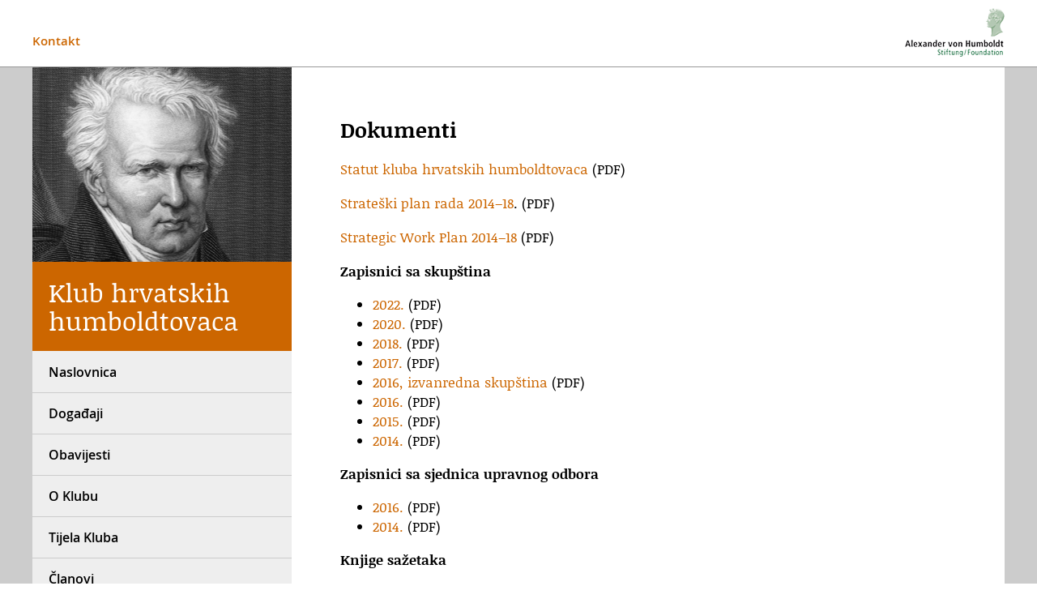

--- FILE ---
content_type: text/html; charset=utf-8
request_url: https://humboldt-club.hr/dokumenti
body_size: 6619
content:
<!DOCTYPE html>
<html lang="hr-HR">
<head>
<meta charset="utf-8">
<title>Klub hrvatskih humboldtovaca  – Dokumenti</title>
<meta name="description" content="">
<meta name="keywords" content="">
<meta http-equiv="X-UA-Compatible" content="IE=edge,chrome=1">
<meta name="viewport" content="width=device-width, initial-scale=1.0, user-scalable=yes">
<meta name="HandheldFriendly" content="true" />
<meta name="apple-mobile-web-app-capable" content="YES" />
<link href="/templates/default/css/template.css" rel="stylesheet" type="text/css" media="screen">
<link href="/templates/default/css/magnific-popup.css" rel="stylesheet" type="text/css" media="screen">
<script src="/templates/default/js/jquery.min.js"></script>
<script src="/templates/default/js/h-script.js" type="text/javascript"></script> 
<script src="/templates/default/js/magnific-popup.js" type="text/javascript"></script> 
<link href="/templates/default/favicon.png" rel="shortcut icon" type="image/x-icon">
</head>



<body class="">

<a id="top"></a>




<div id="top">
<div class="wrap">
<div class="table" id="topnav">
<div class="table-row">
<div class="table-cell" id="top-left">



	<a href="/kontakt">Kontakt</a> <!--<a href="/english-overview">English Overview</a>-->
</div>
<div class="table-cell" id="top-right">



	<a href="http://www.humboldt-foundation.de/" target="_blank" id="avhs"></a>
</div>
</div>
</div>
</div>
</div>


<div id="center">
<div class="wrap">

<div class="table" id="content">
<div class="table-row">
<div class="table-cell" id="content-left">

<div class="table" id="title">
<div class="table-row">
<div class="table-cell" id="title-image"></div>
</div>
<div class="table-row">
<div class="table-cell" id="sitetitle">
<a href="/index.php">Klub hrvatskih humboldtovaca</a>
</div>
</div>
</div>
<a id="navmainswitch" href="javascript:void(0);"></a>

<div id="navmain">

<ul id="nav" >
<li class="item-101"><a href="/" >Naslovnica</a></li><li class="item-107"><a href="/dogadaji" >Događaji</a></li><li class="item-109"><a href="/obavijesti" >Obavijesti</a></li><li class="item-110"><a href="/o-klubu" >O Klubu</a></li><li class="item-111"><a href="/tijela-kluba" >Tijela Kluba</a></li><li class="item-112 mommy"><a href="/clanovi" >Članovi</a></li><li class="item-113"><a href="/ljetopis" >Ljetopis</a></li><li class="item-114 current active"><a href="/dokumenti" >Dokumenti</a></li><li class="item-115"><a href="/fotoalbumi" >Fotoalbumi</a></li><li class="item-116"><a href="/podupiratelji" >Podupiratelji</a></li></ul>


<div id="search">
<div id="searchcontainer">
    <form action="/dokumenti" method="post" class="searchform">
    		<input name="searchword" id="mod-search-searchword" maxlength="200"  class="inputbox search-query" type="text" size="0" value="Pretraga"  onblur="if (this.value=='') this.value='Pretraga';" onfocus="if (this.value=='Pretraga') this.value='';" /> <button class="searchbutton btn btn-primary" onclick="this.form.searchword.focus();"> </button>    	<input type="hidden" name="task" value="search" />
    	<input type="hidden" name="option" value="com_search" />
    	<input type="hidden" name="Itemid" value="108" />
    </form>
</div>
</div>


</div><!--end navmain-->




	<div class="featured" id="almanah_lijevo">
<p><a href="/images/pdf/Almanah_KHH_2018.pdf" class="al-manah" target="_blank">Almanah Kluba 2018.</a></p>
<p><a href="/images/pdf/Almanah_KHH_2018.pdf" target="_blank"><img src="/images/almanah.jpg" /></a></p>
</div>

</div><!--end left col-->


<div class="table-cell" id="content-right">

<div class="chapternav clear">


<div class="pathway">
	
	</div>

</div>

<div class="lining">



		
<!--category-->

		<!--end category-->




<div class="author-date clear">
<!--author-->
		<!--end author-->


<!--separator-->
		<!--end separator-->


<!--date-->
			<!--end date-->
</div>

	
	<h1 itemprop="name">
					Dokumenti			</h1>
	

				



		
				



<!-- full text image -->

	
<!-- full text image -->




		


	<p><a target="_blank" href="/images/pdf/Statut_KHH.pdf">Statut kluba hrvatskih humboldtovaca</a> (PDF)</p>
<p><a target="_blank" href="/images/pdf/Strateski_plan_2014-18.pdf">Strateški plan rada 2014–18</a>. (PDF)</p>
<p><a target="_blank" href="/images/pdf/Strateski_plan_2014-18_en.pdf">Strategic Work Plan 2014–18</a> (PDF)</p>
<h4>Zapisnici sa skupština</h4>
<ul>
<li><a href="/images/pdf/Zapisnik_Skupstine_KHH_2022.pdf" target="_blank">2022.</a> (PDF)</li>
<li><a href="/images/pdf/Zapisnik_Skupstina_2020-12.pdf" target="_blank">2020.</a> (PDF)</li>
<li><a href="/images/pdf/Zapisnik_Skupstina_studeni_2018.pdf" target="_blank">2018.</a> (PDF)</li>
<li><a href="/images/pdf/Zapisnik_Skupstina_srpanj%202017..pdf" target="_blank">2017.</a> (PDF)</li>
<li><a href="/images/pdf/Zapisnik_Izvanredna_skupstina_studeni_2016..pdf" target="_blank">2016, izvanredna skupština </a>(PDF)</li>
<li><a target="_blank" href="/images/pdf/Zapisnik_Skupstine_KHH_2016.pdf">2016.</a> (PDF)</li>
<li><a target="_blank" href="/images/pdf/Zapisnik_Skupstine_KHH_2015.pdf">2015.</a> (PDF)</li>
<li><a target="_blank" href="/images/pdf/Zapisnik_Skupstine_KHH_2014.pdf">2014.</a> (PDF)</li>
</ul>
<h4>Zapisnici sa sjednica upravnog odbora</h4>
<ul>
<li><a target="_blank" href="/images/pdf/Zapisnik_1_sjednice_UO_KHH_2016.pdf">2016.</a> (PDF)</li>
<li><a target="_blank" href="/images/pdf/Zapisnik_1_sjednice_UO_KHH_2014.pdf">2014.</a> (PDF)</li>
</ul>
<h4>Knjige sažetaka</h4>
<ul>
<li><a href="/images/pdf/Programme_and_Book_of_Abstracts_Humboldt-Kolleg%202019.pdf" target="_blank">Science and Educational Challenges Facing Europe in the Next Decade, 2019.</a> (PDF)</li>
</ul> 


	
	









				

	

	


</div>
</div>
</div>
</div>


</div>
</div>
<!--end content -->






<div id="bottom">
<div class="wrap">
<div class="table" id="footer">
<div class="table-row">
<div class="table-cell" id="footer-left">
<div class="lining">



	<p>Copyright © Klub hrvatskih humboldtovaca. Sva prava pridržana. <br /> Marulićev trg 19/I, PP 412, 10000 Zagreb. <a href="#">E-adresa</a></p>
</div>
</div>
<div class="table-cell" id="footer-right">
<div class="lining">
</div>
</div>
</div>
</div>
</div>
</div>




<div class="fixed"><a id="to_top" class="scroll" title="" href="#top"></a></div>




<div id="system-message-container">
	</div>







<script type="text/javascript">
$(document).ready(function() {
$('.image-link').magnificPopup({
type: 'image',
mainClass: 'mfp-with-zoom',
zoom: {
enabled: true,
duration: 400,
easing: 'ease-in-out'
},
gallery: {
enabled: true,
preload: [2,2],
}
});
$('.iframe-link').magnificPopup({
type:'iframe',
mainClass: 'mfp-iframe-holder',
});
});
</script>


</body>
</html>


--- FILE ---
content_type: text/css
request_url: https://humboldt-club.hr/templates/default/css/template.css
body_size: 20563
content:
@font-face {
    font-family: 'Open Sans';
    src: url('../fonts/OpenSans-Light.woff') format('woff');
    font-weight: 300;
    font-style: normal;
}
@font-face {
    font-family: 'Open Sans';
    src: url('../fonts/OpenSans-LightItalic.woff') format('woff');
    font-weight: 300;
    font-style: italic;
}
@font-face {
    font-family: 'Open Sans';
    src: url('../fonts/OpenSans-Regular.woff') format('woff');
    font-weight: 400;
    font-style: normal;
}
@font-face {
    font-family: 'Open Sans';
    src: url('../fonts/OpenSans-Italic.woff') format('woff');
    font-weight: 400;
    font-style: italic;
}
@font-face {
    font-family: 'Open Sans';
    src: url('../fonts/OpenSans-Semibold.woff') format('woff');
    font-weight: 600;
    font-style: normal;
}
@font-face {
    font-family: 'Open Sans';
    src: url('../fonts/OpenSans-SemiboldItalic.woff') format('woff');
    font-weight: 600;
    font-style: italic;
}
@font-face {
    font-family: 'Open Sans';
    src: url('../fonts/OpenSans-Bold.woff') format('woff');
    font-weight: 700;
    font-style: normal;
}
@font-face {
    font-family: 'Open Sans';
    src: url('../fonts/OpenSans-BoldItalic.woff') format('woff');
    font-weight: 700;
    font-style: italic;
}
@font-face {
    font-family: 'Open Sans Condensed';
    src: url('../fonts/OpenSans-CondLight.woff') format('woff');
    font-weight: 300;
    font-style: normal;
}
@font-face {
    font-family: 'Open Sans Condensed';
    src: url('../fonts/OpenSans-CondLightItalic.woff') format('woff');
    font-weight: 300;
    font-style: italic;
}
@font-face {
    font-family: 'Open Sans Condensed';
    src: url('../fonts/OpenSans-CondBold.woff') format('woff');
    font-weight: 700;
    font-style: normal;
}




@font-face {
    font-family: 'Noticia Text';
    src: url('../fonts/NoticiaText-Regular.woff') format('woff');
    font-weight: 400;
    font-style: normal;
}
@font-face {
    font-family: 'Noticia Text';
    src: url('../fonts/NoticiaText-Italic.woff') format('woff');
    font-weight: 400;
    font-style: italic;
}
@font-face {
    font-family: 'Noticia Text';
    src: url('../fonts/NoticiaText-Bold.woff') format('woff');
    font-weight: 700;
    font-style: normal;
}
@font-face {
    font-family: 'Noticia Text';
    src: url('../fonts/NoticiaText-BoldItalic.woff') format('woff');
    font-weight: 700;
    font-style: italic;
}





@font-face {
    font-family: 'Icomoon';
    src: url('../fonts/icomoon.eot');
    src: url('../fonts/icomoon.eot?#iefix') format('embedded-opentype'),
         url('../fonts/icomoon.woff') format('woff'),
         url('../fonts/icomoon.ttf') format('truetype'),
         url('../fonts/icomoon.svg#icomoon') format('svg');
    font-weight: normal;
    font-style: normal;
}





body {
margin: 0;
padding: 0;
font: normal 17px/normal 'Noticia Text', serif;
color: #000;
background-color: #fff;
}
a {
color: #CC6600;
text-decoration: none;
outline: none;
}
a:hover, a:focus {
color: #568000;
}
img {
display: block;
border: none;
outline: none;
}

p {
	line-height: 1.5;
}


/*** CSS table ***/

.table {
display: table;
width: 100%;
border-collapse: collapse;
}
.table-row {
display: table-row;
}
.table-cell {
display: table-cell;
vertical-align: top;
}

/*** End CSS table ***/


.lining:after,
.clear:after {
content: " ";
display: block;
clear: both;
height: 0;
visibility: hidden;
}




/*** main containers ***/

#top {
border-bottom: 1px solid #999;
}
#bottom {
background-color: #fff;
border-top: 1px solid #999;
}
#center {
background-color: #ccc;
}
.wrap {
max-width: 1200px;
padding: 0 40px;
margin: auto;
}

#topnav {
font: 600 15px/15px 'Open Sans', sans-serif;
}
#top-right {
text-align: right;
}
#content {
background-color: #fff;
}
#content-left {
width: 320px;
background-color: #eee;
}
#content-right {
}
#footer {
font: 400 14px/normal "Open Sans",sans-serif;
}
#footer-right {
text-align: right;
}
#footer a {
font-weight: 600;
}



/*** end main containers ***/


#top-left {
padding: 10px 0 24px;
vertical-align: bottom;
}
#top-right {
padding: 10px 0;
}
#top-left a {
white-space: nowrap;
}
#top-left a:first-child {
margin-right: 15px;
}

#avhs {
display: inline-block;
width: 123px;
height: 60px;
background: url(../img/avh.png);
}





#title-image {
height: 240px;
background: url(../img/headerimg1.jpg) no-repeat center center;
-webkit-background-size: cover;
-moz-background-size: cover;
-o-background-size: cover;
background-size: cover;
}


#sitetitle {
height: 110px;
padding: 0 20px;
vertical-align: middle;
font-size: 32px;
line-height: 35px;
color: #fff;
background-color: #CC6600;
}
#sitetitle a {
color: #fff;
}

#content-right .lining {
padding: 40px 60px 50px;
}

.home #content-right .lining {
padding: 0 60px 50px 60px;
}

#footer .lining {
padding: 40px 0;
}

.featured {
padding: 20px;
}
.featured img {
width: 100%;
}
#almanah_lijevo {
display: block;
}
#almanah_dno {
display: none;
}


/***  navmain  ***/

#navmain {
margin-top: 1px;
margin-bottom: 15px;
}
#navmainswitch {
display: none;
height: 50px;
padding: 0;
font: normal 30px/50px "Icomoon", sans-serif;
color: #000;
background-color: #D7D7D7;
border-bottom: 1px solid #ccc;
}
.home #navmainswitch {
margin-bottom: 0;
}
#navmainswitch:before {
content: "\e60c";
padding: 0 20px;
}
#navmainswitch:hover {
color: #CC6600;
}

#nav {
display: table;
width: 100%;
border-collapse: collapse;
margin: 0;
padding: 0;
font: 600 16px/normal 'Open Sans', sans-serif;
}

#nav li {
display: table-row;
}

#nav a {
display: table-cell;
color: #000;
padding: 14px 20px;
border-bottom: 1px solid #ccc;
}

#nav a:hover {
color: #fff;
background-color: #CC6600;
}
#nav .active a {
color: #000;
background-color: #DADADA;
}
#nav .active a:after {
display: block;
float: right;
font: normal 16px/23px "Icomoon", sans-serif;
content: "\f053";
color: #CC6600;
}


/***  end navmain  ***/





/*** Search ***/

#search {
background-color: #EEE;
padding: 14px 20px;
}

#searchcontainer {
padding: 7px 4px 7px 10px;
background-color: #fff;
border-radius: 3px;
border: 1px solid #CC6600;
}
#searchcontainer input {
width: 220px;
height: 30px;
font: 400 15px/22px "Open Sans", sans-serif;
background-color: #fff;
border: none;
padding: 0;
}
.searchbutton {
display: inline-block;
float: right;
width: 30px;
height: 26px;
padding: 0;
margin: 0;
color: #333;
background-color: transparent;
border: none;
cursor: pointer;
}
.searchbutton:hover {
color: #CC6600;
}

.searchbutton:before {
content: "\f002";
font: normal 20px/26px "Icomoon", sans-serif;
padding: 0 6px;
}


/** results **/

.searchres dd {
margin-bottom: 1em;
}

.searchres select#limit {
font: 600 14px/normal "Open Sans", sans-serif;
}

.searchres input.inputbox_results {
float: left;
width: 210px;
padding: 6px 10px;
font: 400 16px/normal "Open Sans", sans-serif;
border: 1px solid #666;
border-radius: 3px;
}

.searchres button.newsearch {
float: left;
padding: 6px 0 4px 10px;
margin: 0;
border: none;
background-color: #fff;
color: #666;
cursor: pointer;
}
.searchres button.newsearch:before {
font: normal 26px/22px "Icomoon", sans-serif;
content: "\f00c";
}
.searchres button.newsearch:hover {
color: #5B9423;
}



/*** end Search ***/





/* slider */

#sliderwrap {
position: relative;
margin: 0 -60px 40px;
background-color: #C60;
border-left: 1px solid #fff;
z-index: 100;
}
.bx-wrapper {
	position: relative;
	margin: 0 auto;
	padding: 0;
	*zoom: 1;
}
.bx-viewport {
}
.slide {
position: relative;
height: 460px;
overflow: hidden;
}
.slide img {
width: 100%;
margin: 0;
}
.bx-loading {
	min-height: 50px;
	background: #fff url(../img/bx_loader.gif) center center no-repeat);
	height: 100%;
	width: 100%;
	position: absolute;
	top: 0;
	left: 0;
	z-index: 2000;
}
.bx-wrapper img {
	max-width: 100%;
	display: block;
}
.slider .caption {
position: absolute;
width: 100%;
box-sizing: border-box;
right: 0;
bottom: 0;
padding: 15px;
font: 400 15px 'Open Sans', sans-serif;
color: #fff;
background: url(../img/org90.png);
}
.caption h3 {
margin: 0 0 10px;
font-size: 18px;
}
.caption p {
margin: 0;
}
.caption a {
color: #fff;
}
.caption a:hover {
color: #fff;
text-decoration: underline;
}
.bx-controls a {
display: block;
position: absolute;
top: 0;
width: 40px;
height: 100%;
}
.bx-controls a.bx-prev {
left: 0;
background: url(../img/left.png) no-repeat right center;
}
.bx-controls a.bx-next {
right: 0;
background: url(../img/right.png) no-repeat left center;
}

/* end slider */




h2.section {
margin: 0 0 30px;
font: 600 22px/normal "Open Sans", sans-serif;
padding: 10px 0;
border-bottom: 1px solid #CC6600;
}
.blogitem {
position: relative;
margin: 20px 0;
padding-bottom: 20px;
border-bottom: 1px solid #ddd;
}
.blogitem h3 {
font-size: 19px;
line-height: 27px;
margin: 0 0 15px;
}
.date {
display: inline-block;
margin-bottom: 10px;
font: 600 14px/normal "Open Sans", sans-serif;
color: #666;
}
.date.heading {
margin: 0;
}

.date span {
display: inline-block;
padding-top: 2px;
}
a.readmore {
display: block;
margin-top: 5px;
}
a.readmore:hover, a.readmore:focus {
color: #000;
}
a.readmore:before {
display: block;
content: "\e60f";
font: normal 22px/22px "Icomoon", sans-serif;
}

.shell {
margin-top: 40px;
padding: 20px;
border-radius: 4px;
background-color: #eee;
}
.shell h2 {
margin: 0 0 20px;
font: 600 22px/normal "Open Sans", sans-serif;
}




.chapternav {
padding: 0 60px;
}
.pathway {
float: left;
}
.pathway a {
display: block;
margin-right: 1px;
padding: 6px 12px;
font: 700 13px/normal "Open Sans", sans-serif;
text-transform: uppercase;
color: #fff;
background-color: #c60;
border-bottom-left-radius: 3px;
border-bottom-right-radius: 3px;
}

.pathway a:hover {
color: #fff;
background-color: #000;
}



.tagmenu {
float: left;
width: 200px;
font: 700 13px/normal "Open Sans", sans-serif;
text-transform: uppercase;
background-color: #fff;
}
#tagswitch,
.tagmenu a {
display: block;
padding: 6px 12px;
margin-bottom: 1px;
color: #000;
background-color: #ddd;
}

.tagmenu a:last-child {
border-bottom-left-radius: 3px;
border-bottom-right-radius: 3px;
border-bottom: none;
}
.tagmenu a:hover,
.articletag a:hover {
color: #fff;
background-color: #CC6600;
}
#tagswitch {
color: #fff;
padding: 6px 6px 6px 12px;
background-color: #c60;
cursor: pointer;
border-bottom-left-radius: 3px;
border-bottom-right-radius: 3px;
}
#tagswitch:hover {
color: #fff;
background-color: #000;
cursor: pointer;
}

#tagswitch:after {
content: "\e605";
font: normal 18px/22px "Icomoon", sans-serif;
display: block;
float: right;
}
#tagswitch.close {
color: #fff;
padding: 6px 6px 6px 12px;
background-color: #000;
cursor: pointer;
border-bottom-left-radius: 0;
border-bottom-right-radius: 0;
}
#tagswitch.close:after {
content: "\e608";
}
#taglinks {
display: none;
position: absolute;
width: 200px;
z-index: 2;
background-color: #fff;
}

.articletag {
margin-top: 40px;
font: 700 13px/normal "Open Sans", sans-serif;
text-transform: uppercase;
}
.articletag .label,
.articletag a {
display: inline-block;
padding: 6px 12px;
color: #000;
background-color: #ddd;
border-radius: 3px;
}
.articletag .label {
color: #fff;
background-color: #000;
}

#listbytag .table-cell {
padding: 15px 0;
} 
#listbytag .table-cell.datecol {
font: 600 14px/normal "Open Sans", sans-serif;
color: #666;
width: 1%;
line-height: 28px;
padding-right: 15px;
white-space: nowrap;
} 
#listbytag .table-row {
border-bottom: 1px dotted #999;
}

#listbytag h4 {
margin: 0;
font-weight: 700;
} 





.albums .articlelist p {
padding-bottom: 15px;
margin: 0 0 15px;
border-bottom: 1px dotted #999;
font-size: 1.2 em;
font-weight: 700;
}
.albums .articlelist .date {
margin-bottom: 5px;
}
.albums .articlelist p a  {
color: #000;
}
.albums .articlelist p a:hover  {
color: #c60;
}







.blogitem .table-cell.image {
width: 210px;
padding: .5em 20px 15px 0;
}
.blogitem .table-cell.image img {
width: 100%;
}
.blogitem .table-cell.intro p:first-child {
margin: 0 0 15px;
}

.info .blogitem .table-cell.image {
display: none;
}

.filter {
margin: 50px 0;
}
.filterbox {
position: relative;
float: left;
margin-right: 20px;
padding: 7px 10px;
background-color: #fff;
border: 1px solid #999;
border-radius: 3px;
}
.filterbox .inputbox {
font: 400 15px/normal "Open Sans", sans-serif;
width: 210px;
color: #666;
border: none;
}
.filterbox .inputbox:focus {
color: #000;
}

.filterbox .buttoncontainer {
position: absolute;
top: -10px;
right: -10px;
width: 20px;
height: 20px;
}

.filterbutton.cancel {
width: 20px;
height: 22px;
padding: 0;
margin: 0;
border: none;
color: #333;
cursor: pointer;
background-color: #fff;
}
.filterbutton.cancel:before {
font: normal 20px/20px "Icomoon", sans-serif;
content: "\e205";
}
.filterbutton.cancel:hover {
color: #D90000;
}
.filterbutton.action {
width: 26px;
height: 40px;
padding: 0;
margin: 0;
border: none;
color: #333;
cursor: pointer;
background-color: #fff;
}
.filterbutton.action:before {
font: normal 26px/40px "Icomoon", sans-serif;
content: "\f00c";
}
.filterbutton.action:hover {
color: #CC6600;
}



.members .articlelist {
-webkit-perspective:1;
-webkit-columns: 2 300px;
-moz-columns: 2 300px;
columns: 2 300px;
-webkit-column-gap: 2em;
-moz-column-gap: 2em;
column-gap: 2em;
margin-top: 40px;
}
.members .articlelist a {
color: #000;
}
.members .articlelist a:hover, .members .articlelist a:focus {
color: #CC6600;
}

.members .articlelist p {
padding-bottom: 15px;
margin: 0 0 15px;
border-bottom: 1px solid #ccc;
-webkit-column-break-inside: avoid;
page-break-inside: avoid;
break-inside: avoid;
/*overflow: hidden;*/
}
.members .articlelist .date {
display: none;
}

.albums .articlelist {
-webkit-perspective:1;
-webkit-columns: 1 auto;
-moz-columns: 1 auto;
columns: 1 auto;
-webkit-column-gap: 0;
-moz-column-gap: 0;
column-gap: 0;
}
.albums .articlelist .date {
display: block;
}

.albums .articlelist p {
margin: 0 0 15px;
padding-left: 100px;
}

.albums .date {
display: block;
float: left;
width: 100px;
margin-bottom: 0;
line-height: 28px;
}

.slika {
margin: 30px 0;
padding: 0;
background-color: #eee;
}
.slika img {
width: 300px;
margin: 0 auto;
}

#photoalbum {
margin: 0 auto;
}

#photoalbum img.thumb {
display: block;
float: left;
width: 180px;
height: 180px;
margin: 5px;
background-repeat: no-repeat;
background-position: center;
background-size: cover;
background-color: #f4f4f4;
}

.bottom_navlink {
margin-top: 60px;
padding-top: 15px;
border-top: 1px solid #C60;
}


/*** article ***/

h1 {
font-size: 26px;
margin: .72em 0;
}
h2 {
font-size: 22px;
margin: .85em 0;
}
h3 {
font-size: 18px;
margin: .85em 0;
}
h4 {
font-size: 17px;
margin: .85em 0;
}

h1 a, h2 a, h3 a, h4 a {
color: #000;
}
h1 a:hover, h2 a:hover, h3 a:hover, h4 a:hover {
color: #CC6600;
}


/*** pagination ***/

.pagination {
margin-top: 50px;
}
.pagination-list {
list-style: none;
margin: 0;
padding: 0;
}
.pagination ul li {
display: block;
float: left;
margin: 0 15px 15px 0;
}
.pagination a, pag {
background-color: #ddd;
color: #000;
display: block;
height: 36px;
width: 36px;
float: left;
font: 700 15px/36px "Open Sans",sans-serif;
text-align: center;
border-radius: 2px;
}
.pagination .active a, .pagination .active a:hover {
background-color: #000;
color: #fff;
}

.start a, .prev a, .next a, .end a {
font: normal 17px/36px "Icomoon", sans-serif;
}

.pagination a:hover {
color: #fff;
background-color: #CC6600;
}

.start a:before {
content: "\e028";
}
.prev a:before {
content: "\e00a";
}
.next a:before {
content: "\e009";
width: 33px;
padding-left: 3px;
}
.end a:before {
content: "\e027";
width: 33px;
padding-left: 3px;
}


/*** page navigation ***/

.pagenav {
margin: 50px 0 0;
padding-top: 20px;
border-top: 1px dotted #999;
}
.pagenav a {
background-color: #ddd;
color: #000;
display: block;
height: 36px;
width: 36px;
float: left;
text-align: center;
border-radius: 2px;
margin-right: 40px;
font: normal 17px/36px "Icomoon", sans-serif;
}
.pagenav a:hover {
color: #fff;
background-color: #CC6600;
}
.pagenav a.prev:before {
content: "\e00a";
}
.pagenav a.next:before {
content: "\e009";
width: 33px;
}

/******* to top *******/
.fixed {
display: none;
width: 30px;
position: fixed;
bottom: 20px;
right: 20px;
z-index: 200;
}
.fixed a {
display: block;
float: left;
width: 30px;
text-align: center;
color: #000;
}
.fixed a:hover {
color: #CC6600;
}

#to_top:before {
content: "\e60e";
font: normal 30px/30px "Icomoon", sans-serif;
}
/******* end to top *******/

.image-link {}
.squeeze img {
width: 100%;
}
.caption {
font: 400 14px/normal "Open Sans",sans-serif;
}
.bottomspace {
margin-bottom: 28px;
}
hr {
display: block;
margin: 2.5em 0;
padding: 0;
height: 1px;
background-color: #000;
border: 0;
}

.legenda {
font-size: 15px;
text-align: center;
margin-top: -1em;
margin-bottom: 2em;
}






@media all 
and (max-width : 1124px)
{

.blogitem .table,
.blogitem .table-row,
.blogitem .table-cell {
display: block;
}

.blogitem .table-cell.image {
float: left;
width: 200px;
}


}






@media all 
and (max-width : 1024px)
{

.wrap {
padding: 0 20px;
}
#center .wrap {
padding: 0;
}

}

@media all 
and (max-width : 800px)
{

.wrap {
padding: 0;
}


#sliderwrap {
margin: 0 -30px 40px;
border-left: none;
border-top: 1px solid #fff;
}


#title-image {
height: 300px;
background: url(../img/headerimg1.jpg) no-repeat center bottom;
-webkit-background-size: cover;
-moz-background-size: cover;
-o-background-size: cover;
background-size: cover;
}
#sitetitle {
height: 80px;
}

#content-left {
display: block;
width: 100%;
}
#content-right.table-cell {
display: block;
}
#footer .table-cell {
display: block;
}
#top-left {
padding: 10px 0 22px 15px;
vertical-align: bottom;
}
#top-right {
padding: 10px 15px 10px 0;
}
#title .lining {
padding: 15px;
}
#content-right .lining {
padding: 20px 30px 30px;
}
.chapternav {
padding: 0 30px;
border-top: 1px solid #fff;
}

.home #content-right .lining {
padding: 0 30px 40px;
}
#footer {
margin-top: 15px;
}
#footer-right {
text-align: left;
}
#footer .lining {
padding: 15px;
}
#footer-right .lining {
padding: 0 15px 40px;
} 




#navmainswitch {
display: block;
}
#navmain {
display: none;
border-bottom: 1px solid #ccc;
}
#nav li, #nav a {
display: block;
}


h1 {
margin: .5em 0 .9em;
}

#photoalbum {
width: 570px;
}

#almanah_lijevo {
display: none;
}
#almanah_dno {
display: block;
}


}



@media all 
and (max-width : 639px)
{

#photoalbum {
width: 380px;
}



}





@media all 
and (max-width : 520px)
{

#sitetitle {
font-size: 30px;
}

#listbytag .table,
#listbytag .table-row,
#listbytag .table-cell {
display: block;
width: auto;
padding: 0;
}
#listbytag .table-row {
padding-bottom: 10px;
margin-bottom: 10px;
border-bottom: 1px dotted #999;
}
#listbytag .table-row:last-child {
border-bottom: none;
}


}




@media all 
and (max-width : 480px)
{

body {
font: normal 16px/normal 'Noticia Text', serif;
}

#topnav {
font-size: 14px;
}

#title-image {
height: 240px;
background: url(../img/headerimg1.jpg) no-repeat center center;
-webkit-background-size: cover;
-moz-background-size: cover;
-o-background-size: cover;
background-size: cover;
}

.slide {
height: auto;
overflow: visible;
}
.slider .caption {
position: static;
background: #CC6600 url(none);
}
.bx-controls a.bx-prev {
background: url(../img/left.png) no-repeat right 35%;
}
.bx-controls a.bx-next {
background: url(../img/right.png) no-repeat left 35%;
}

#content-right .lining {
padding: 20px 20px 30px;
}
.chapternav {
padding: 0 20px;
}

.blogitem .table-cell.image {
float: left;
width: 160px;
padding-bottom: 0;
}

h1 {
font-size: 24px;
}


h2 {
font-size: 20px;
}

h3 {
font-size: 18px;
}
.date {
font-size: 13px;
}
.date span {
padding-top: 0;
}
.albums .articlelist p {
padding-left: 0;
}

.albums .date {
float: none;
width: auto;
margin-left: 0;
}


}




@media all 
and (max-width : 479px)
{

#top-left {
padding: 20px 15px 15px;
line-height: 25px;
}
#sitetitle {
height: auto;
padding-top: 15px;
padding-bottom: 15px;
font-size: 25px;
line-height: normal;
}
#content-right .lining {
padding: 20px 15px 30px;
}
.chapternav {
padding: 0 15px;
}
.home #content-right .lining {
padding: 0 15px 30px;
}
#sliderwrap {
margin: 0 -15px 30px;
}
.bx-controls a.bx-prev {
background: url(../img/left.png) no-repeat right 20%;
}
.bx-controls a.bx-next {
background: url(../img/right.png) no-repeat left 20%;
}
h1 {
font-size: 20px;
}
h2 {
font-size: 18px;
}
h3 {
font-size: 16px;
}
#photoalbum {
width: 290px;
}
#photoalbum img {
width: 135px;
height: 135px;
}
.blogitem .table-cell.image {
float: none;
width: auto;
padding: 0;
margin-bottom: 15px;
background-color: #eee;
}
.blogitem .table-cell.image img {
width: 290px;
margin: 0 auto;
}

}



@media all 
and (max-width : 359px)
{

.slika img {
width: 100%;
}

}




--- FILE ---
content_type: text/javascript
request_url: https://humboldt-club.hr/templates/default/js/h-script.js
body_size: 1039
content:
$(document).ready(function(){


		$('#navmainswitch').click( function() {
						$('#navmain').slideToggle(200);
      $(this).toggleClass("close");
		});


		$('#tagswitch').click( function() {
						$('#taglinks').slideToggle(200);
      $(this).toggleClass("close");
		});



			$(document).click(function() {
    		if ( $(window).width() > 800 ) {

								$("#taglinks").slideUp(200);
  		    $("#tagswitch").removeClass("close");

//		jQuery(window).on('resize', function(){     
//						$("#taglinks").css({'display':''});   
//      $("#taglinks").slideUp(10);
//      $("#taglinks").removeClass("open");
//		});
    		} else {
    		    //return false;
    		}
			});

						$("#tagswitch").click(function(e) { 
    		e.stopPropagation(); 
			});




//-- to top/bottom

	$(window).scroll(function(){
		if ($(this).scrollTop() > 200) {
			$('.fixed').fadeIn();
		} else {
			$('.fixed').fadeOut();
		}
	});
	

// scroll to anchor
 $(".scroll").click(function(event) {
    event.preventDefault();
    $('html,body').animate( { scrollTop:$(this.hash).offset().top } , 400);
    });




//-- close document ready

});

